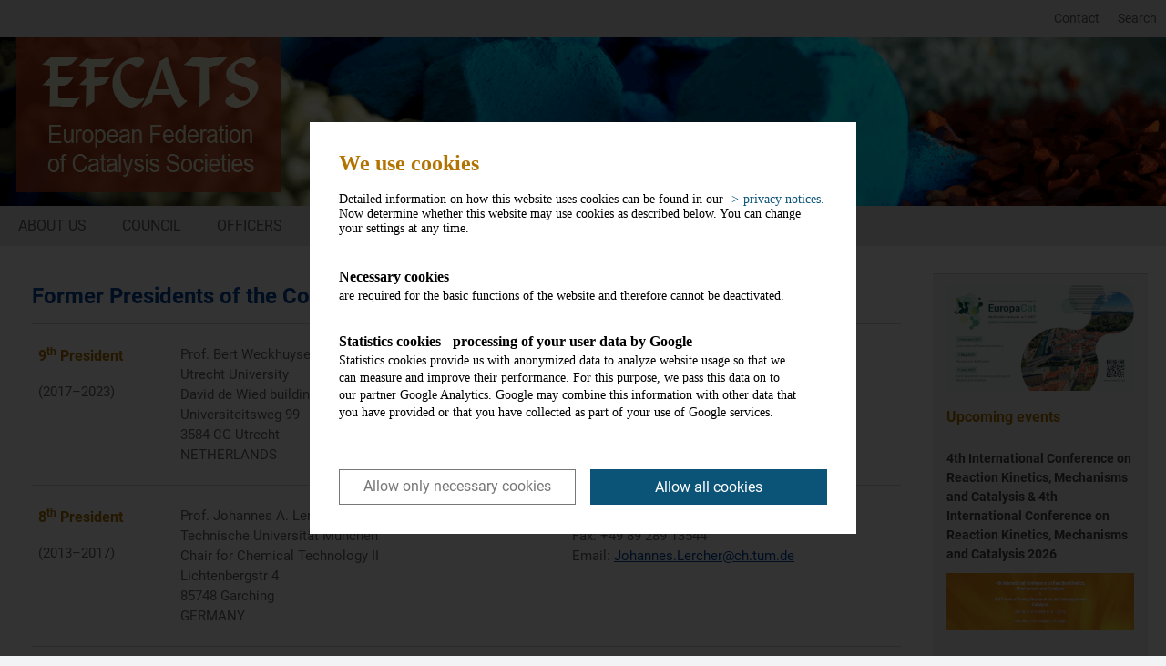

--- FILE ---
content_type: text/html; charset=utf-8
request_url: https://efcats.org/Officers/Former+Officers.html
body_size: 5013
content:
<!DOCTYPE html>
<html lang="en">
<head>
	<meta charset="utf-8">	
	<title>EFCATS - European Federation of Catalysis Societies</title>
	<meta name="language" content="en">
	<meta name="description" content="European Federation of Catalysis Societies">
	<meta name="keywords" content=",european, federation, catalysis, efcats, europacat, council,courses">
	<meta name="date" content="2025-11-04 09:37:09">
			<meta name="robots" content="index,follow">
		<link rel="shortcut icon" href="/skin/efcats/img/favicon.ico">
	<meta name="viewport" content="width=device-width, initial-scale=1.0">
	<link href="/skin/efcats/style.css" rel="stylesheet" media="all">
	<link href="/skin/efcats/span.css" rel="stylesheet" media="all">
	<script src="/skin/_global/assets/jquery/jquery-1.12.4.min.js"></script>
	<script src="/skin/efcats/js/bjqs-1.3.min.js"></script>
	<script src="/skin/efcats/js/scripts.js"></script>
	
	<!-- Begin Cookie Consent plugin -->
<script>
    // Variablen aus globaler index.php
    var google = 'UA-123528147-9';
    var policyURL = '/index.php?id=1166&lang=en&site=efcats';
</script>
<!-- Prüfen ob Mandant dechema_eV ist wegen Google Ads -->
    <script>
        var googleAds = false;
    </script>
    <script data-ignore="1" data-cookieconsent="statistics" type="text/plain" data-src="https://www.googletagmanager.com/gtag/js?id=UA-123528147-9"></script> 
    <script data-ignore="1" data-cookieconsent="statistics" type="text/plain" data-src="/skin/_global/assets/cookie_consent/js/google.js"></script>
 
<script type="text/javascript" data-ignore="1">
    window.cookieconsent_options = {
        js:'/skin/_global/assets/cookie_consent/js/cookieconsent.min.js',
        css:'/skin/_global/assets/cookie_consent/css/cookieconsent.css',
        dpCSS:'/skin/efcats/css/cookie.custom.css',
        content: {
            header:'We use cookies',
            message:'Detailed information on how this website uses cookies can be found in our',
            message2:'Now determine whether this website may use cookies as described below. You can change your settings at any time.',
            dismiss:'Allow only necessary cookies',
            allow:'Allow only necessary cookies',
            deny: 'reject',
            all: 'Allow all cookies',
            link: 'privacy notices.',
            href: policyURL,
            policy: 'Cookies',
            dpRequireHL: 'Necessary cookies',
            dpRequire: 'are required for the basic functions of the website and therefore cannot be deactivated.',
            dpStatistikHL: 'Statistics cookies - processing of your user data by Google',
            dpStatistik: 'Statistics cookies provide us with anonymized data to analyze website usage so that we can measure and improve their performance. For this purpose, we pass this data on to our partner Google Analytics. Google may combine this information with other data that you have provided or that you have collected as part of your use of Google services.',
            dpMarketingHL: 'Marketing cookies',
            dpMarketing: 'enable the display of personalized advertising offers on third-party websites.'
        },
        layout: 'dpextend',
        theme: 'basic',
        position: 'bottom',
        type: 'opt-out',
        revokable: true,
        checkboxes: {
            statistics: false,
            marketing: false,
        },
        dismissOnScroll: parseInt('')||false,
        palette: {
            popup: {
                background: 'rgba(0, 0, 0,.8);',
                text: '#000000'
            },
            button: {
                background: '#0b5478',
                text: '#ffffff',
            }
        }
    };
</script> 
<script type="text/javascript" data-ignore="1" defer src="/skin/_global/assets/cookie_consent/js/cookie.js"></script> 
<!-- End Cookie Consent plugin -->
			<script>
			function sendEmail(a, b, c, d) {
				if (typeof d == 'undefined') d = '';
				window.location = "mailto:" + basteln(a, b, c, true) + d;
			}

			function writeEmail(a, b, c, id) {
				document.getElementById(id).innerHTML = basteln(a, b, c, false);
			}

			function setEmailStatus(a, b, c) {
				status = "mailto:"+basteln(a, b, c, true);
			}

			function basteln(a, b, c, d) {
				okvg = a;
				okvg += "@";
				okvg += b + "." + c;
				if (d) okvg = okvg.replace(/<.*?>/g, "");
				return okvg;
			}
			</script>
			</head>
		
<body id="menu">
	<nav id="nomenu">
		<ul class="cf">
			<li><a href="/efcats/suche">Search</a></li>
			<li><a href="/efcats/contact">Contact</a></li>
		</ul>
	</nav>
	<header id="banner">
		<a title="HEADER LOGO TITLE" href="/"></a>
	</header>
	<nav id="navigation">
		<div class="navbutton">
			<a class="shownavlist" href="#menu">Navigation</a>
			<a class="hidenavlist" href="#nomenu">Navigation</a>
		</div>
		<ul class="navlist">
							<li><a href="/About+us.html">About us</a>
					
									</li>
							<li><a href="/Council.html">Council</a>
					
									</li>
							<li><a href="/officers.html">Officers</a>
					
											<ul class="subnav">
															<li><a href="/Officers/Former+Officers.html">Former Officers</a></li>
													</ul>
									</li>
							<li><a href="/National+Societies.html">National Societies</a>
					
											<ul class="subnav">
													</ul>
									</li>
							<li><a href="/Activities.html">Activities</a>
					
											<ul class="subnav">
															<li><a href="https://www.youngcatalysis.net/" target="_blank">Young European Catalysis Network YEuCat</a></li>
															<li><a href="/Activities/Courses+in+Catalysis.html">Courses in Catalysis</a></li>
															<li><a href="/Activities/R+_+D+in+Catalysis.html">R & D in Catalysis</a></li>
															<li><a href="/Activities/Past+Europacat+Congresses.html">Past Europacat Congresses</a></li>
															<li><a href="/Activities/Past+EFCATS+Summer+Schools.html">Past EFCATS Summer Schools</a></li>
															<li><a href="/cat_events.html">Catalysis Events</a></li>
															<li><a href="/Activities/EFCATS+Young+Scientist+Contest.html">EFCATS Young Scientist Contest</a></li>
															<li><a href="/Activities/Research+_+Innovation_SUNERGY.html">Research & Innovation-SUNERGY</a></li>
															<li><a href="/Activities/EFCATS+Catalysis+schools.html">EFCATS Catalysis schools</a></li>
													</ul>
									</li>
							<li><a href="/Awards.html">Awards</a>
					
											<ul class="subnav">
															<li><a href="/Awards/EFCATS+Awardees+2025.html">EFCATS Awardees 2025</a></li>
															<li><a href="/Awards/EFCATS+Awardees+2023.html">EFCATS Awardees 2023</a></li>
															<li><a href="/Awards/EFCATS+Awardees+2021.html">EFCATS Awardees 2021</a></li>
															<li><a href="/Awards/EFCATS+Awardees+2019.html">EFCATS Awardees 2019</a></li>
															<li><a href="/Awards/EFCATS+Awardees+2017.html">EFCATS Awardees 2017</a></li>
															<li><a href="/Awards/EFCATS+Awardees+2015.html">EFCATS Awardees 2015</a></li>
															<li><a href="/Awards/EFCATS+Awardees+2013.html">EFCATS Awardees 2013</a></li>
															<li><a href="/Awards/Awards+Directory.html">Awards Directory</a></li>
													</ul>
									</li>
							<li><a href="/Resources.html">Resources</a>
					
											<ul class="subnav">
															<li><a href="/Resources/Obituaries.html">Obituaries</a></li>
															<li><a href="/Resources/Important+Links.html">Important Links</a></li>
															<li><a href="/cathighlights.html">Highlights in Catalysis</a></li>
													</ul>
									</li>
					</ul>
	</nav>
	<div class="wrap cf">
		<main>
							<section id="content" class="grid8">
					<header>
						<h1>Former Presidents of the Council</h1>
											</header>
											<table>
<tbody>
<tr>
<td>
<h3>9<sup>th</sup> President</h3>
<p>(2017–2023)</p>
</td>
<td>
<p>Prof. Bert Weckhuysen<br> Utrecht University<br> David de Wied building<br> Universiteitsweg 99<br> 3584 CG Utrecht<br> NETHERLANDS</p>
</td>
<td>
<p>Tel.: +31 (0)30 253 7400</p>
</td>
</tr>
<tr>
<td>
<h3>8<sup>th</sup> President</h3>
<p>(2013–2017)</p>
</td>
<td>
<p>Prof. Johannes A. Lercher<br> Technische Universität München<br> Chair for Chemical Technology II<br> Lichtenbergstr 4<br> 85748 Garching<br> GERMANY</p>
</td>
<td>
<p>Tel.: +49 89 289 13540<br> Fax: +49 89 289 13544<br> Email: <a onclick="sendEmail('Johannes.Lercher', 'ch', 'tum.de', ''); return false;" onmouseout="status=''; return true;" onmouseover="setEmailStatus('Johannes.Lercher', 'ch', 'tum.de'); return true;" href="javascript:sendEmail('Johannes.Lercher', 'ch', 'tum.de', '')"><span id="email857b38ae41b07bff1d0eca08e0d3b588"></span><script>writeEmail('Johannes.Lercher', 'ch', 'tum.de', 'email857b38ae41b07bff1d0eca08e0d3b588')</script></a></p>
</td>
</tr>
<tr>
<td>
<h3>7<sup>th</sup> President</h3>
<p>(2009–2013)</p>
</td>
<td>
<p>Prof. Avelino CORMA<br> Instituto de Tecnología Química, UPV-CSIC<br> Universidad Politécnica de Valencia<br> Avda. de los Naranjos s/n<br> 46022 Valencia<br> SPAIN</p>
</td>
<td>
<p>Tel.: +34 96 3877800<br> Fax: +34 96 3877809<br> E-mail: <a onclick="sendEmail('acorma', 'itq', 'upv.es', '?Subject=EFCATS-EuropaCat'); return false;" onmouseout="status=''; return true;" onmouseover="setEmailStatus('acorma', 'itq', 'upv.es'); return true;" href="javascript:sendEmail('acorma', 'itq', 'upv.es', '?Subject=EFCATS-EuropaCat')"><span id="emaile07161766d435cc04a390a7323c4bb69"></span><script>writeEmail('acorma', 'itq', 'upv.es', 'emaile07161766d435cc04a390a7323c4bb69')</script></a></p>
</td>
</tr>
<tr>
<td>
<h3>6<sup>th</sup> President</h3>
<p>(2005–2009)</p>
</td>
<td>
<p>Prof. Roel PRINS<br> Laboratory of Technical Chemistry<br> ETH Hönggerberg<br> CH-8093 ZURICH<br> SWITZERLAND</p>
</td>
<td>
<p>Tel.: +41-1-632 5490<br> Fax: +41-1-632 1162<br> E-mail: <a onclick="sendEmail('prins', 'tech', 'chem.ethz.ch', ''); return false;" onmouseout="status=''; return true;" onmouseover="setEmailStatus('prins', 'tech', 'chem.ethz.ch'); return true;" href="javascript:sendEmail('prins', 'tech', 'chem.ethz.ch', '')"><span id="email72f19dca8674892e1ef591dfdc410a28"></span><script>writeEmail('prins', 'tech', 'chem.ethz.ch', 'email72f19dca8674892e1ef591dfdc410a28')</script></a></p>
</td>
</tr>
<tr>
<td>
<h3>5<sup>th</sup> President</h3>
<p>(2001–2005)</p>
</td>
<td>
<p>Prof. Gabriele CENTI<br> Dip. Chimica Industriale ed Ing. Materiali<br> Univ. Messina<br> Salita Sperome 31<br> I-98156 MESSINA<br> ITALY</p>
</td>
<td>
<p>Tel.: +39-90-393 134<br> Fax: +39-90-391 518<br> E-mail: <a onclick="sendEmail('centi', 'unime', 'it', ''); return false;" onmouseout="status=''; return true;" onmouseover="setEmailStatus('centi', 'unime', 'it'); return true;" href="javascript:sendEmail('centi', 'unime', 'it', '')"><span id="emailb16fd2aaddc3a3424a3679a86249ca46"></span><script>writeEmail('centi', 'unime', 'it', 'emailb16fd2aaddc3a3424a3679a86249ca46')</script></a></p>
</td>
</tr>
<tr>
<td>
<h3>4<sup>th</sup> President</h3>
<p>(1999–2001)</p>
</td>
<td>
<p>Prof. Dr. J. W. (Hans) NIEMANTSVERDRIET<br> Schuit Institute of Catalysis<br> Eindhoven University of Technology<br> P.O. Box 513<br> NL-5600 MB EINDHOVEN<br> THE NETHERLANDS</p>
</td>
<td>
<p>Tel.: +31-40-247 3067 / 2730<br> Fax: +31-40-247 5054<br> E-mail: <a onclick="sendEmail('j.w.niemantsverdriet', 'tue', 'nl', ''); return false;" onmouseout="status=''; return true;" onmouseover="setEmailStatus('j.w.niemantsverdriet', 'tue', 'nl'); return true;" href="javascript:sendEmail('j.w.niemantsverdriet', 'tue', 'nl', '')"><span id="email0ebc2d53d88e7714ce8eb5ebb99d97cf"></span><script>writeEmail('j.w.niemantsverdriet', 'tue', 'nl', 'email0ebc2d53d88e7714ce8eb5ebb99d97cf')</script></a></p>
</td>
</tr>
<tr>
<td>
<h3>3<sup>rd</sup> President</h3>
<p>(1997–1999)</p>
</td>
<td>
<p>Professor Jacques C. VÉDRINE<br> Leverhulme Centre for Innovative Catalysis<br> Department of Chemistry<br> The University of Liverpool<br> P.O. Box 147<br> LIVERPOOL L69 7QZ<br> UNITED KINGDOM</p>
</td>
<td>
<p>Tel: +44-797-152 0647<br> Mobile: +44-797-1520 647<br> Secretary: +44-151-794 3583<br> Fax: +44-151-794 3589<br> E-mail: <a onclick="sendEmail('vedrine', 'liverpool', 'ac.uk', ''); return false;" onmouseout="status=''; return true;" onmouseover="setEmailStatus('vedrine', 'liverpool', 'ac.uk'); return true;" href="javascript:sendEmail('vedrine', 'liverpool', 'ac.uk', '')"><span id="email86a30e86a2997ac253a9e1ba33c9da4a"></span><script>writeEmail('vedrine', 'liverpool', 'ac.uk', 'email86a30e86a2997ac253a9e1ba33c9da4a')</script></a></p>
</td>
</tr>
<tr>
<td>
<h3>2<sup>nd</sup> President</h3>
<p>(1995–1997)</p>
</td>
<td>
<p>Professor Eric G. J. DEROUANE<br> Leverhulme Center for Innovative Catalysis<br> Dept of Chemistry<br> University of Liverpool<br> P.O. Box 147<br> LIVERPOOL L69 3BX<br> UNITED KINGDOM</p>
</td>
<td>
<p>Tel.: +44-151-794 3582<br> Fax: +44-151-794 3589<br> E-mail: <a onclick="sendEmail('derouane', 'liverpool', 'ac.uk', ''); return false;" onmouseout="status=''; return true;" onmouseover="setEmailStatus('derouane', 'liverpool', 'ac.uk'); return true;" href="javascript:sendEmail('derouane', 'liverpool', 'ac.uk', '')"><span id="email018e648ac6b3bedc674e2600dad53016"></span><script>writeEmail('derouane', 'liverpool', 'ac.uk', 'email018e648ac6b3bedc674e2600dad53016')</script></a></p>
</td>
</tr>
<tr>
<td>
<h3>1<sup>st</sup> President</h3>
<p>(1993–1995)</p>
</td>
<td>
<p>Professor Michel CHE<br> Laboratoire de Réactivité de Surface<br> Université Pierre et Marie Curie<br> 4 Place Jussieu<br> Tour 54, 2ème étage, Case 178<br> 75252 PARIS, Cédex 05<br> FRANCE</p>
</td>
<td>
<p>Tel.: +33-1-4427 5533 (secr.)<br> Fax: +33-1-4427 6033<br> E-mail: <a onclick="sendEmail('che', 'ccr', 'jussieu.fr', ''); return false;" onmouseout="status=''; return true;" onmouseover="setEmailStatus('che', 'ccr', 'jussieu.fr'); return true;" href="javascript:sendEmail('che', 'ccr', 'jussieu.fr', '')"><span id="email3f287f8560d819e83f8f7069e0afe733"></span><script>writeEmail('che', 'ccr', 'jussieu.fr', 'email3f287f8560d819e83f8f7069e0afe733')</script></a></p>
</td>
</tr>
</tbody>
</table>									</section>
					</main>
		<aside id="complementary" class="grid2 cf">
			 
				<a href="https://europacat2027.com/" target="_blank"><p><img alt="EuropaCat 2027" src="/skin/efcats/img/banner-subpages_EuropaCat2027.jpg"></p></a>
						
			
			
																<h3>Upcoming events</h3>
				<div id="events_slideshow">
					<ul class="bjqs">
													<li>
								<h4>8th International Congress on Operando Spectroscopy</h4>
								<a href="/Activities/Catalysis+Events/Operando+VIII.html"><img src="/Activities/Catalysis+Events/Operando+VIII-height-93-width-406/_/operando_banner_2026_final.png" alt="8th International Congress on Operando Spectroscopy"></a>
							</li>
													<li>
								<h4>4th International Conference on Reaction Kinetics, Mechanisms and Catalysis &   4th International Conference on Reaction Kinetics, Mechanisms and Catalysis 2026</h4>
								<a href="/Activities/Catalysis+Events/RKMC+_+YOURHETCAT+2026-p-2002.html"><img src="/Activities/Catalysis+Events/RKMC+_+YOURHETCAT+2026-height-122-width-406-p-2002/_/RKMC_YOURHETCAT-2026_1.png" alt="4th International Conference on Reaction Kinetics, Mechanisms and Catalysis &   4th International Conference on Reaction Kinetics, Mechanisms and Catalysis 2026"></a>
							</li>
													<li>
								<h4>10th Conference of the Federation of the European Zeolite Associations</h4>
								<a href="/Activities/Catalysis+Events/FEZA+2026.html"><img src="/Activities/Catalysis+Events/FEZA+2026-height-132-width-406/_/FEZA2026.jpg" alt="10th Conference of the Federation of the European Zeolite Associations"></a>
							</li>
											</ul>
				</div>
						<a href="cat_events">view all</a><br><br>
		</aside>
			</div>
	<footer id="contentinfo">
		<div class="footercontent">
			<p><a href="/efcats/legal">Legal Notice</a> | <a href="/efcats/privacy">Privacy</a></p>
		</div>
	</footer>
	<script>
	
		// Slider initialisieren
		jQuery(document).ready(function($) {
			$('#events_slideshow').bjqs({
				'height' : 250,
				'width' : '100%',
				'animtype' : 'fade',
				'showcontrols' : false,
				'showmarkers' : false,
				'randomstart' : true,
				'automatic' : true
			});
		});
	
	</script>
</body>
</html>


--- FILE ---
content_type: text/css
request_url: https://efcats.org/skin/efcats/span.css
body_size: 32
content:
.orangeText{
	color:#bc3c16;
}

--- FILE ---
content_type: text/css
request_url: https://efcats.org/skin/efcats/css/styles.css
body_size: 706
content:
/* Einbinden einer externen Schriftart */
@import url('fonts.css');
/* Vereinheitlicht die Standard Styles damit sie in jedem Browser gleich aussehen */
@import url('normalize.css');
/* Genericons zum darstellen von Symbolen als Schriftart */
@import url('genericons/genericons.css');
/* Styles für das Layout der Seite */
@import url('layout.css');
/* Styles für Inhalte und Texte */
@import url('inhalt.css');
/* Styles für die Navigation */
@import url('navigation.css');
/* Styles für das GRID bei responsiven Design */
@import url('grid.css');
/* Styles für diverse Elemente bei responsiven Design */
@import url('elements.css');
/* Styles für Slider */
@import url('bjqs.css');

--- FILE ---
content_type: text/css
request_url: https://efcats.org/skin/efcats/css/fonts.css
body_size: 10600
content:
/* roboto-100 - latin */
@font-face {
  font-family: 'Roboto';
  font-style: normal;
  font-weight: 100;
  src: url('/skin/_global/assets/fonts/Roboto/roboto-v18-latin-100.eot'); /* IE9 Compat Modes */
  src: local('Roboto Thin'), local('Roboto-Thin'),
       url('/skin/_global/assets/fonts/Roboto/roboto-v18-latin-100.eot?#iefix') format('embedded-opentype'), /* IE6-IE8 */
       url('/skin/_global/assets/fonts/Roboto/roboto-v18-latin-100.woff2') format('woff2'), /* Super Modern Browsers */
       url('/skin/_global/assets/fonts/Roboto/roboto-v18-latin-100.woff') format('woff'), /* Modern Browsers */
       url('/skin/_global/assets/fonts/Roboto/roboto-v18-latin-100.ttf') format('truetype'), /* Safari, Android, iOS */
       url('/skin/_global/assets/fonts/Roboto/roboto-v18-latin-100.svg#Roboto') format('svg'); /* Legacy iOS */
}
/* roboto-100italic - latin */
@font-face {
  font-family: 'Roboto';
  font-style: italic;
  font-weight: 100;
  src: url('/skin/_global/assets/fonts/Roboto/roboto-v18-latin-100italic.eot'); /* IE9 Compat Modes */
  src: local('Roboto Thin Italic'), local('Roboto-ThinItalic'),
       url('/skin/_global/assets/fonts/Roboto/roboto-v18-latin-100italic.eot?#iefix') format('embedded-opentype'), /* IE6-IE8 */
       url('/skin/_global/assets/fonts/Roboto/roboto-v18-latin-100italic.woff2') format('woff2'), /* Super Modern Browsers */
       url('/skin/_global/assets/fonts/Roboto/roboto-v18-latin-100italic.woff') format('woff'), /* Modern Browsers */
       url('/skin/_global/assets/fonts/Roboto/roboto-v18-latin-100italic.ttf') format('truetype'), /* Safari, Android, iOS */
       url('/skin/_global/assets/fonts/Roboto/roboto-v18-latin-100italic.svg#Roboto') format('svg'); /* Legacy iOS */
}
/* roboto-300italic - latin */
@font-face {
  font-family: 'Roboto';
  font-style: italic;
  font-weight: 300;
  src: url('/skin/_global/assets/fonts/Roboto/roboto-v18-latin-300italic.eot'); /* IE9 Compat Modes */
  src: local('Roboto Light Italic'), local('Roboto-LightItalic'),
       url('/skin/_global/assets/fonts/Roboto/roboto-v18-latin-300italic.eot?#iefix') format('embedded-opentype'), /* IE6-IE8 */
       url('/skin/_global/assets/fonts/Roboto/roboto-v18-latin-300italic.woff2') format('woff2'), /* Super Modern Browsers */
       url('/skin/_global/assets/fonts/Roboto/roboto-v18-latin-300italic.woff') format('woff'), /* Modern Browsers */
       url('/skin/_global/assets/fonts/Roboto/roboto-v18-latin-300italic.ttf') format('truetype'), /* Safari, Android, iOS */
       url('/skin/_global/assets/fonts/Roboto/roboto-v18-latin-300italic.svg#Roboto') format('svg'); /* Legacy iOS */
}
/* roboto-300 - latin */
@font-face {
  font-family: 'Roboto';
  font-style: normal;
  font-weight: 300;
  src: url('/skin/_global/assets/fonts/Roboto/roboto-v18-latin-300.eot'); /* IE9 Compat Modes */
  src: local('Roboto Light'), local('Roboto-Light'),
       url('/skin/_global/assets/fonts/Roboto/roboto-v18-latin-300.eot?#iefix') format('embedded-opentype'), /* IE6-IE8 */
       url('/skin/_global/assets/fonts/Roboto/roboto-v18-latin-300.woff2') format('woff2'), /* Super Modern Browsers */
       url('/skin/_global/assets/fonts/Roboto/roboto-v18-latin-300.woff') format('woff'), /* Modern Browsers */
       url('/skin/_global/assets/fonts/Roboto/roboto-v18-latin-300.ttf') format('truetype'), /* Safari, Android, iOS */
       url('/skin/_global/assets/fonts/Roboto/roboto-v18-latin-300.svg#Roboto') format('svg'); /* Legacy iOS */
}
/* roboto-regular - latin */
@font-face {
  font-family: 'Roboto';
  font-style: normal;
  font-weight: 400;
  src: url('/skin/_global/assets/fonts/Roboto/roboto-v18-latin-regular.eot'); /* IE9 Compat Modes */
  src: local('Roboto'), local('Roboto-Regular'),
       url('/skin/_global/assets/fonts/Roboto/roboto-v18-latin-regular.eot?#iefix') format('embedded-opentype'), /* IE6-IE8 */
       url('/skin/_global/assets/fonts/Roboto/roboto-v18-latin-regular.woff2') format('woff2'), /* Super Modern Browsers */
       url('/skin/_global/assets/fonts/Roboto/roboto-v18-latin-regular.woff') format('woff'), /* Modern Browsers */
       url('/skin/_global/assets/fonts/Roboto/roboto-v18-latin-regular.ttf') format('truetype'), /* Safari, Android, iOS */
       url('/skin/_global/assets/fonts/Roboto/roboto-v18-latin-regular.svg#Roboto') format('svg'); /* Legacy iOS */
}
/* roboto-500 - latin */
@font-face {
  font-family: 'Roboto';
  font-style: normal;
  font-weight: 500;
  src: url('/skin/_global/assets/fonts/Roboto/roboto-v18-latin-500.eot'); /* IE9 Compat Modes */
  src: local('Roboto Medium'), local('Roboto-Medium'),
       url('/skin/_global/assets/fonts/Roboto/roboto-v18-latin-500.eot?#iefix') format('embedded-opentype'), /* IE6-IE8 */
       url('/skin/_global/assets/fonts/Roboto/roboto-v18-latin-500.woff2') format('woff2'), /* Super Modern Browsers */
       url('/skin/_global/assets/fonts/Roboto/roboto-v18-latin-500.woff') format('woff'), /* Modern Browsers */
       url('/skin/_global/assets/fonts/Roboto/roboto-v18-latin-500.ttf') format('truetype'), /* Safari, Android, iOS */
       url('/skin/_global/assets/fonts/Roboto/roboto-v18-latin-500.svg#Roboto') format('svg'); /* Legacy iOS */
}
/* roboto-italic - latin */
@font-face {
  font-family: 'Roboto';
  font-style: italic;
  font-weight: 400;
  src: url('/skin/_global/assets/fonts/Roboto/roboto-v18-latin-italic.eot'); /* IE9 Compat Modes */
  src: local('Roboto Italic'), local('Roboto-Italic'),
       url('/skin/_global/assets/fonts/Roboto/roboto-v18-latin-italic.eot?#iefix') format('embedded-opentype'), /* IE6-IE8 */
       url('/skin/_global/assets/fonts/Roboto/roboto-v18-latin-italic.woff2') format('woff2'), /* Super Modern Browsers */
       url('/skin/_global/assets/fonts/Roboto/roboto-v18-latin-italic.woff') format('woff'), /* Modern Browsers */
       url('/skin/_global/assets/fonts/Roboto/roboto-v18-latin-italic.ttf') format('truetype'), /* Safari, Android, iOS */
       url('/skin/_global/assets/fonts/Roboto/roboto-v18-latin-italic.svg#Roboto') format('svg'); /* Legacy iOS */
}
/* roboto-500italic - latin */
@font-face {
  font-family: 'Roboto';
  font-style: italic;
  font-weight: 500;
  src: url('/skin/_global/assets/fonts/Roboto/roboto-v18-latin-500italic.eot'); /* IE9 Compat Modes */
  src: local('Roboto Medium Italic'), local('Roboto-MediumItalic'),
       url('/skin/_global/assets/fonts/Roboto/roboto-v18-latin-500italic.eot?#iefix') format('embedded-opentype'), /* IE6-IE8 */
       url('/skin/_global/assets/fonts/Roboto/roboto-v18-latin-500italic.woff2') format('woff2'), /* Super Modern Browsers */
       url('/skin/_global/assets/fonts/Roboto/roboto-v18-latin-500italic.woff') format('woff'), /* Modern Browsers */
       url('/skin/_global/assets/fonts/Roboto/roboto-v18-latin-500italic.ttf') format('truetype'), /* Safari, Android, iOS */
       url('/skin/_global/assets/fonts/Roboto/roboto-v18-latin-500italic.svg#Roboto') format('svg'); /* Legacy iOS */
}
/* roboto-700italic - latin */
@font-face {
  font-family: 'Roboto';
  font-style: italic;
  font-weight: 700;
  src: url('/skin/_global/assets/fonts/Roboto/roboto-v18-latin-700italic.eot'); /* IE9 Compat Modes */
  src: local('Roboto Bold Italic'), local('Roboto-BoldItalic'),
       url('/skin/_global/assets/fonts/Roboto/roboto-v18-latin-700italic.eot?#iefix') format('embedded-opentype'), /* IE6-IE8 */
       url('/skin/_global/assets/fonts/Roboto/roboto-v18-latin-700italic.woff2') format('woff2'), /* Super Modern Browsers */
       url('/skin/_global/assets/fonts/Roboto/roboto-v18-latin-700italic.woff') format('woff'), /* Modern Browsers */
       url('/skin/_global/assets/fonts/Roboto/roboto-v18-latin-700italic.ttf') format('truetype'), /* Safari, Android, iOS */
       url('/skin/_global/assets/fonts/Roboto/roboto-v18-latin-700italic.svg#Roboto') format('svg'); /* Legacy iOS */
}
/* roboto-700 - latin */
@font-face {
  font-family: 'Roboto';
  font-style: normal;
  font-weight: 700;
  src: url('/skin/_global/assets/fonts/Roboto/roboto-v18-latin-700.eot'); /* IE9 Compat Modes */
  src: local('Roboto Bold'), local('Roboto-Bold'),
       url('/skin/_global/assets/fonts/Roboto/roboto-v18-latin-700.eot?#iefix') format('embedded-opentype'), /* IE6-IE8 */
       url('/skin/_global/assets/fonts/Roboto/roboto-v18-latin-700.woff2') format('woff2'), /* Super Modern Browsers */
       url('/skin/_global/assets/fonts/Roboto/roboto-v18-latin-700.woff') format('woff'), /* Modern Browsers */
       url('/skin/_global/assets/fonts/Roboto/roboto-v18-latin-700.ttf') format('truetype'), /* Safari, Android, iOS */
       url('/skin/_global/assets/fonts/Roboto/roboto-v18-latin-700.svg#Roboto') format('svg'); /* Legacy iOS */
}
/* roboto-900 - latin */
@font-face {
  font-family: 'Roboto';
  font-style: normal;
  font-weight: 900;
  src: url('/skin/_global/assets/fonts/Roboto/roboto-v18-latin-900.eot'); /* IE9 Compat Modes */
  src: local('Roboto Black'), local('Roboto-Black'),
       url('/skin/_global/assets/fonts/Roboto/roboto-v18-latin-900.eot?#iefix') format('embedded-opentype'), /* IE6-IE8 */
       url('/skin/_global/assets/fonts/Roboto/roboto-v18-latin-900.woff2') format('woff2'), /* Super Modern Browsers */
       url('/skin/_global/assets/fonts/Roboto/roboto-v18-latin-900.woff') format('woff'), /* Modern Browsers */
       url('/skin/_global/assets/fonts/Roboto/roboto-v18-latin-900.ttf') format('truetype'), /* Safari, Android, iOS */
       url('/skin/_global/assets/fonts/Roboto/roboto-v18-latin-900.svg#Roboto') format('svg'); /* Legacy iOS */
}
/* roboto-900italic - latin */
@font-face {
  font-family: 'Roboto';
  font-style: italic;
  font-weight: 900;
  src: url('/skin/_global/assets/fonts/Roboto/roboto-v18-latin-900italic.eot'); /* IE9 Compat Modes */
  src: local('Roboto Black Italic'), local('Roboto-BlackItalic'),
       url('/skin/_global/assets/fonts/Roboto/roboto-v18-latin-900italic.eot?#iefix') format('embedded-opentype'), /* IE6-IE8 */
       url('/skin/_global/assets/fonts/Roboto/roboto-v18-latin-900italic.woff2') format('woff2'), /* Super Modern Browsers */
       url('/skin/_global/assets/fonts/Roboto/roboto-v18-latin-900italic.woff') format('woff'), /* Modern Browsers */
       url('/skin/_global/assets/fonts/Roboto/roboto-v18-latin-900italic.ttf') format('truetype'), /* Safari, Android, iOS */
       url('/skin/_global/assets/fonts/Roboto/roboto-v18-latin-900italic.svg#Roboto') format('svg'); /* Legacy iOS */
}

--- FILE ---
content_type: text/css
request_url: https://efcats.org/skin/efcats/css/layout.css
body_size: 1575
content:

/* Start Layout Styles */

* {
	-webkit-box-sizing: border-box;
	-moz-box-sizing: border-box;
	box-sizing: border-box;
}

.cf:before, .cf:after {
	content: ' ';
	display: table;
}

.cf:after {
	clear: both;
}

html {
	background-color: #F1F3F4;
	font-size: 100%;
	font-family: 'Roboto', Arial, sans-serif;
}

body {
	margin: 0 auto;
	max-width: 1280px;
    width: 100%;
	background-color: #fff;
	color: #444;
}

header#banner {
	background: url('../img/header_background.png');
	height: 185px;
}

nav#navigation, nav#nomenu {
	background-color: #e6e6e6;
}

aside#complementary, aside#subnavi {
	background-color: #f1f1f1;
	border-top: 1px solid #ccc;
	padding: 0 15px;
	margin: 30px 0 15px;
}

aside#complementary p {
	font-size: 13px;
	font-size: 0.75rem;
}

#content  {
	padding: 25px;
}

#highlights  {
	padding: 25px;
}


#content p {
	line-height: 1.5;
}

#content ul, ol, li {
	line-height: 1.5;
}

main p img {
	max-width: 100% !important;
	height: auto !important;
}

.scalable_img {
	max-width: 100% !important;
	height: auto !important;
	margin-top: 10px;
}

aside img {
	max-width: 100% !important;
	height: auto !important;
}



@media screen and (max-width: 768px) {

	div.wrap {
		margin-left: 20px;
		margin-right: 20px;
	}
	
	header#banner {
		height: 110px;
	}

} /* Ende @media */

@media screen and (max-width: 600px) {
	
	header#banner {
		background: url('../img/header_background_mobile.png');
	}

} /* Ende @media */

/* Ende Layout Styles */

--- FILE ---
content_type: text/css
request_url: https://efcats.org/skin/efcats/css/inhalt.css
body_size: 3695
content:

/* Start Inhalt Styles */

header#banner a {
    background:url(../img/header_logo.png) no-repeat bottom left;
	width:290px;
	height:170px;
	display:block;
	margin-left: 18px;
}

.news p {
  font-size: 13px;
}

footer#contentinfo {
	background-color: #00489f;
	color: #fff;
}

h1 {
	color: #00489f;
	font-size: 24px;
    font-size: 1.5rem;
    font-weight: 600;
}

h2 {
	color: #bc3c16;
	font-size: 18px;
	font-size: 1.125rem;
	font-weight: 600;
}

h3 {
  color: #B27300;
  font-size: 16px;
  font-size: 1rem;
  font-weight: 600;
}

h4 {
	font-size: 14px;
	font-size: 0.875rem;
	margin: 10px 0;
}

a, a:visited, a:active {
	color: #00489f;
}

a:hover {
	color: #de5619;
}

div.footercontent {
	padding: 15px;
	font-size: 14px;
	font-size: 0.875rem;
}

div.footercontent a {
	color: #fff;
	text-decoration: none;
}

div.footercontent a:hover {
	color: #de5619;
}

div.footercontent p {
	padding: 0;
	margin: 0;
}


aside#complementary a.genericon {
	font-size: 32px;
	font-size: 2rem;
}

.social {
	list-style: none;
	margin: 0;
	padding: 0 0 20px;
}

.social li {
	display: inline-block;
	margin-right: 10px;
}

.social li a {
	color: #444;
}

.error {
	color: #FF0000;
}

.grid8 > img {
    float: left;
    margin: 20px 20px 0 0;
    max-width: 200px;
}

/* Formulare */

fieldset {
	border: 0 none;
	margin: 0;
	padding: 0;
}

label {
    display: block;
    margin-bottom: 5px;
}

input, select, textarea {
    border: 1px solid lightgray;
    border-radius: 5px;
    margin-bottom: 15px;
    padding: 5px;
    width: 50%;
}

input[type="checkbox"] {
    float: left;
    margin-top: 5px;
    width: auto;
}

input[type="checkbox"] + label {
    margin-bottom: 15px;
    margin-left: 20px;
    margin-top: 0;
}

input[type="submit"] {
    padding: 10px 20px;
    width: auto;
}

input[type="submit"]:hover {
	background-color: #E6E6E6;
}

/* Accordion */

.accordion {
  margin-bottom: 20px;
}

.accordion__item + .accordion__item {
  margin-top: 3px;
}

.accordion__header {
  display: block;
  width: 100%;
  padding-top: 9px;
  padding-right: 40px;
  padding-bottom: 8px;
  padding-left: 10px;
  margin-bottom: 0;
  position: relative;
  font-size: 15px;
  background: #f1f3f4;
  cursor: pointer;
}
.accordion__header:after {
  font-family: "genericons";
  content: '\f431';
  width: 20px;
  position: absolute;
  top: 3px;
  right: 15px;
  font-size: 27px;
  text-align: center;
  color: #bc3c16;
}
.accordion__header:hover, .accordion__header:focus {
  color: #bc3c16;
}
.accordion__header:hover:after, .accordion__header:focus:after {
  color: #bc3c16;
}
.accordion__header.is-active {
  background: #00489f;
  color: white;
}
.accordion__header.is-active:after {
  content: '\f432';
  color: #white;
}

.accordion__content {
  padding-bottom: 10px;
  padding-right: 10px;
  padding-left: 10px;
  padding-top: 10px;
}
.accordion__content > *:first-child {
  margin-top: 0;
}
.accordion__content > *:last-child {
  margin-bottom: 0;
}
.accordion__content.is-hidden {
  display: none;
}
.accordion__content.is-initially-open {
  display: block;
}

@media screen and (max-width: 768px) {

	header#banner a {
		background:url(../img/header_logo_mobile.png) no-repeat bottom left;
		width:146px;
		height:96px;
		display:block;
		margin-left: 18px;
	}
	
	input, select, textarea {
		width: 100%;
	}


} /* Ende @media */

@media screen and (max-width: 320px) {

  .grid8 > img {
      float: none;
  }

} /* Ende @media */

/* Ende Inhalt Styles */

--- FILE ---
content_type: text/css
request_url: https://efcats.org/skin/efcats/css/navigation.css
body_size: 2734
content:

/* Start Navigation Styles */

#nomenu ul {
	list-style: none;
	margin: 0;
	padding: 0;
}

#nomenu ul li {
	float: right;
	background-color: #e6e6e6;
}

#nomenu ul li a {
	font-size: 0.875rem;
	display: block;
	color: #5f5f5f;
    padding: 10px;
    text-decoration: none;
}

#nomenu ul li a:hover {
	color: #de5619;
}

ul.navlist {
	list-style: none;
	margin: 0;
	padding: 0;
}

ul.navlist li {
	display: inline-block;
}

ul.navlist li a {
	display: block;
	color: #5f5f5f;
    padding: 10px 15px 10px 20px;
    text-decoration: none;
    text-transform: uppercase;
}

ul.navlist li a.active {
	background-color: #fff;
}

ul.navlist li a:hover {
	background-color: #ededed;
}

.navbutton {
	display: none;
}

.navbutton a {
	text-decoration: none;
	color: #5f5f5f;
	display: block;
	padding: 15px;
	border-bottom: 1px solid rgba(0, 0, 0, 0.2);
}

.navbutton a:after {
    content: "";
    font-family: 'Genericons';
    font-size: 1.2rem;
    position: absolute;
    right: 15px;
    top: 165px;
}


/* Subnavigation für Hauptnavigation */

.subnav {
		display: none;
	}

@media screen and (min-width: 768px) {

	.subnav {
		display: none;
	}

	.navlist li:hover ul.subnav {
		display: block;
	    padding: 0;
	    position: absolute;
	    z-index: 5000;
	}



	ul.navlist .subnav li {
	    background-color: #e6e6e6;
	    box-shadow: 2px 3px 5px 0 lightgray;
	    display: block;
	}

}

@media screen and (max-width: 768px) {

	.navbutton {
		display: block;
	}
	
	.navbutton .hidenavlist {
		display: none;
	}
	
	ul.navlist {
		max-height: 0;
		overflow: hidden;
		-webkit-transition: all 0.25s ease 0s;
		-moz-transition: all 0.25s ease 0s;
		transition: all 0.25s ease 0s;
	}

	#menu:target ul.navlist {
		max-height: 100%;
	}
	
	#menu:target .navbutton .hidenavlist {
		display: block;
	}
	
	#menu:target .navbutton .shownavlist {
		display: none;
	}

	ul.navlist li {
		display: block;
	}
	
	ul.navlist li a:hover {
		background-color: #e6e6e6;
	}
	
	ul.navlist li a.active:hover {
		background-color: #fff;
	}
	
} /* Ende @media */

@media screen and (max-width: 320px) {

	ul.navlist {
		font-size: 0.8rem;
	}

} /* Ende @media */

/* Ende Navigation Styles */


/* Start Subnavigation Styles */


	ul#subnavi  {
	    list-style: outside none none;
	    padding: 0;
	    margin-bottom: 50px;
	}

	#subnavi a {
	    display: block;
	    padding: 5px 0;
	    text-decoration: none;
	}
	
	#subnavi li {
		border-bottom: 1px solid #de5619;
	}

	#subnavi li:first-child {
		border-top: 1px solid #de5619;
	}



/* Ende Subnavigation Styles */

--- FILE ---
content_type: text/css
request_url: https://efcats.org/skin/efcats/css/grid.css
body_size: 1061
content:

/* Start Grid Styles */

/* 
	Dynamische Größen basierend auf einem 960er Grid mit 12 Spalten und einem rechten und linken Margin von 10px.
	Die Breite des Body wird in der layout.css bestimmt.
	Zum generieren von Grids: http://www.gridsystemgenerator.com/gs01.php
*/

/* Beispiel für eine Breite von 1280px und 10 Spalten */

.grid1, .grid2, .grid3, .grid4, .grid5, .grid6, .grid7, .grid8, .grid9, .grid10 {
	float: left;
	margin-left: 0.78125%;
	margin-right: 0.78125%;
}
	
.grid1 {width: 8.4375%;}
.grid2 {width: 18.4375%;}
.grid3 {width: 28.4375%;}
.grid4 {width: 38.4375%;}
.grid5 {width: 48.4375%;}
.grid6 {width: 58.4375%;}
.grid7 {width: 68.4375%;}
.grid8 {width: 78.4375%;}
.grid9 {width: 88.4375%;}
.grid10 {width: 98.4375%;}

/* Ab einer Breite von 768px verlieren die Grid-Klassen ihre dynamische Breite */
@media screen and (max-width: 768px) {

	*[class*='grid'] {
		float: none;
		display: block;
		width: auto;
		margin-left: 0;
		margin-right: 0;
	}

} /*Ende @media */

/* Ende Grid Styles */




--- FILE ---
content_type: text/css
request_url: https://efcats.org/skin/efcats/css/elements.css
body_size: 2020
content:

/* Tables
   ========================================================================== */
/**
 * Remove most spacing between table cells.
 */
table {
	border-collapse: collapse;
	border-spacing: 0;
	margin: 0;
	padding: 0;
}

td {
  padding: 0;
  font-weight: normal;
}

th {
  padding: 0;
  font-weight: bold;
}
/**
 *
 * Tables
 * -----------------------------------------------------------------------------
 *
 * Default styles for tabular data.
 *
 */
.table-wrapper {
  width: 100%;
  overflow: auto;
}

table {
  margin-bottom: 1.25em;
  border-collapse: collapse;
  border-spacing: 0;
  font-size: 15px;
  line-height: 1.6em;
  color: #676767;
  width: 100%;
  margin-bottom: 30px;
}

tr {
  border-bottom: 1px solid #d1d1d1;
  border-top: 1px solid #d1d1d1;
}
/*
tr:nth-child(2n+2) {
  background: #f7f8f9;
}*/

th,
td {
  padding: 7px;
  border-top: none;
  border-right: none;
  border-left: none;
  text-align: left;
  vertical-align: top;
}

thead tr {
  border-bottom: 1px solid #005983;
  border-top: none;
}
thead tr th {
  color: #005983;
  vertical-align: top;
  background-color: #f1f3f4;
  font-weight: normal;
  font-family: "PTSans-Bold", "Helvetica", "Arial", sans-serif;
}


.table--vertical td, .table--vertical th {
  display: block;
}
@media screen and (min-width: 900px) {
  .table--vertical td, .table--vertical th {
    width: auto;
    display: table-cell;
  }
}
.table--vertical td p, .table--vertical th p {
  margin-top: 0;
  margin-bottom: 0px;
}
.table--vertical th {
  border-bottom: none;
  padding-bottom: 0;
  font-family: "PTSans-Bold", "Helvetica", "Arial", sans-serif;
}
@media screen and (min-width: 420px) {
  .table--vertical th {
    padding-bottom: 7px;
  }
}

.block_grau{
	background-color:#f1f1f1;
}

p.highlights{
	border-bottom:1px dotted #444;
	padding: 5px 0 5px 0;
	display: inline-block;
}

div.cat_highlights img{	
	display:block;
	float:left;
}

--- FILE ---
content_type: application/javascript
request_url: https://efcats.org/skin/efcats/js/scripts.js
body_size: 886
content:
/**
 * 
 * Accordion
 * 
 */

var Accordion = function() {
	var	$accordion,
		$items,
		$headers,
		$contents;

	function init() {
		gatherDOMElements();
		setInitialState();
		addListeners();
	}

	function gatherDOMElements() {
		$items = $(".accordion__item");
		$headers = $items.children(".accordion__header");
		$contents = $items.children(".accordion__content");
	}

	function setInitialState() {
		$contents.not(".is-initially-open").addClass("is-hidden");
		$contents.not(".is-hidden").removeClass("is-initially-open");
	}

	function addListeners() {
		$headers.on("click", onHeaderClick);
	}

	function onHeaderClick(e) {
		$(this).next(".accordion__content").toggleClass("is-hidden");
		$(this).toggleClass("is-active");
	}

	// Public methods
	return {
		init: init
	};
}();

$(document).ready(function() {
	Accordion.init();
});